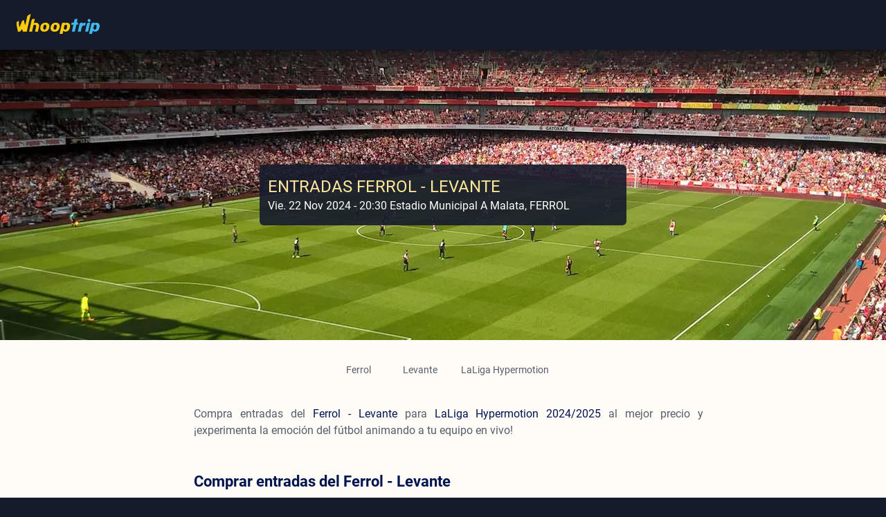

--- FILE ---
content_type: text/html; charset=utf-8
request_url: https://whooptrip.com/es/entradas-laliga-segunda/ferrol-levante
body_size: 5502
content:
<!DOCTYPE html><html lang="es"><head><meta charset="utf-8"><meta content="IE=Edge"http-equiv="X-UA-Compatible"><meta content="width=device-width,initial-scale=1"name="viewport"><meta content="2024-10-22"name="last-modified"><meta content="Whooptrip"name="apple-mobile-web-app-title"><meta content="Whooptrip"name="application-name"><meta content="#161b2c"name="msapplication-TileColor"><meta content="#161b2c"name="theme-color"><meta content="entradas ferrol levante, entradas de f&uacute;tbol, partido ferrol levante, la liga hypermotion, segunda divisi&oacute;n, comprar entradas ferrol levante"name="keywords"><meta content="Compra las mejores entradas del Ferrol - Levante para la temporada 2024/2025 de la Liga Hypermotion, tanto las oficiales como del mercado secundario."name="description"><meta content="summary_large_image"name="twitter:card"><meta content="@whooptrip_es_fb"name="twitter:site"><meta content="@whooptrip_es_fb"name="twitter:creator"><meta content="ENTRADAS FERROL - LEVANTE | LaLiga Hypermotion [2024/2025]"name="twitter:title"><meta content="Buscamos las mejores entradas."name="twitter:description"><meta content="https://whooptrip.com/_r/i/sf/0/0/0/840x420.webp"name="twitter:image"><meta content="website"property="og:type"><meta content="https://whooptrip.com/es/entradas-laliga-segunda/ferrol-levante"property="og:url"><meta content="whooptrip"property="og:site_name"><meta content="es_ES"property="og:locale"><meta content="ENTRADAS FERROL - LEVANTE"property="og:title"><meta content="LaLiga Hypermotion 2024/2025"property="og:description"><meta content="https://whooptrip.com/_r/i/sf/0/0/0/840x420.webp"property="og:image"><meta content="image/jpeg"property="og:image:type"><meta content="840"property="og:image:width"><meta content="420"property="og:image:height"><meta content="Estadio Municipal A Malata del Ferrol."property="og:image:alt"><meta content="598697167332421"property="fb:app_id"><title>Entradas Ferrol - Levante | LaLiga Hypermotion 2024/2025</title><style>.by{position:fixed;top:0;left:0;width:100%;height:100%;z-index:99999;display:flex;flex-flow:row nowrap;justify-content:center;align-items:center;background-color:#161b2c}.by div{position:relative;width:200px;height:8px}@keyframes bz{0%{left:0;background-color:#fc0}20%{width:16px}40%{width:32px}60%{width:32px}80%{width:16px}100%{left:calc(100% - 8px);background-color:#0abcff}}.b{background:url(../../_r/i/sf/0/0/0/1920x420.webp?v=0.91.0) no-repeat}@media (max-width:1440px){.b{background:url(../../_r/i/sf/0/0/0/1440x420.webp?v=0.91.0) no-repeat}}@media (max-width:1080px){.b{background:url(../../_r/i/sf/0/0/0/1080x420.webp?v=0.91.0) no-repeat}}@media (max-width:750px){.b{background:url(../../_r/i/sf/0/0/0/750x420.webp?v=0.91.0) no-repeat}}@media (max-width:480px){.b{background:url(../../_r/i/sf/0/0/0/480x420.webp?v=0.91.0) no-repeat}}</style><link href="/apple-touch-icon.png?v=0.91.0"rel="apple-touch-icon"sizes="180x180"><link href="/android-chrome-192x192.png?v=0.91.0"rel="icon"sizes="192x192"type="image/png"><link href="/favicon-32x32.png?v=0.91.0"rel="icon"sizes="32x32"type="image/png"><link href="/favicon-16x16.png?v=0.91.0"rel="icon"sizes="16x16"type="image/png"><link href="/safari-pinned-tab.svg?v=0.91.0"rel="mask-icon"color="#161b2c"><link href="/favicon.ico?v=0.91.0"rel="shortcut icon"><link href="https://fonts.gstatic.com"rel="preconnect"><link href="../../_r/wt.css?v=0.91.0"rel="stylesheet"type="text/css"media="screen"></head><body spellcheck="false"><div class="by"><div></div></div><header><nav class="bl"><div><div class="j"><div class="d"><a href="../../"rel="next"title="Ir a p&aacute;gina de inicio"hreflang="es"type="text/html"><i class="bc"></i></a></div><div class="bg"></div><div class="bG"></div></div><div class="bt"></div></div></nav><section class="b"><div><h1>Entradas Ferrol - Levante</h1><p><time datetime="2024-11-22">Vie. 22 Nov 2024 - 20:30</time> Estadio Municipal A Malata, FERROL</p></div></section></header><main><div class="bT"><a href="ferrol"rel="next"title="Ver m&aacute;s entradas del Ferrol en LaLiga Hypermotion"hreflang="es"type="text/html"class="e bH bS o">Ferrol</a> <a href="levante"rel="next"title="Ver m&aacute;s entradas del Levante en LaLiga Hypermotion"hreflang="es"type="text/html"class="e bH bS o">Levante</a> <a href="../entradas-laliga-segunda"rel="next"title="Ver m&aacute;s entradas de LaLiga Hypermotion"hreflang="es"type="text/html"class="e bH bS o">LaLiga Hypermotion</a></div><section><p>Compra entradas del <strong>Ferrol - Levante</strong> para <strong>LaLiga Hypermotion 2024/2025</strong> al mejor precio y &iexcl;experimenta la emoci&oacute;n del f&uacute;tbol animando a tu equipo en vivo!</p></section><section id="entradas"><h2>Comprar entradas del Ferrol - Levante</h2><div class="au g"><div><h3>Entradas oficiales vendidas por el Ferrol<i class="aE aH"></i></h3><div><small>Medio de <strong>venta oficial</strong> y sin intermediarios gestionado por el Ferrol.</small><div><a href="https://racingclubferrol.net/abonate"rel="external nofollow noreferrer"title="Comprar entradas oficiales del Ferrol - Levante en la web"class="e bA bu o"target="_blank">Consultar</a></div></div></div></div></section><section><h2>Consejos antes de comprar entradas del Ferrol - Levante</h2><p>Aqu&iacute; se detallan los puntos importantes que debes conocer antes de comprar las entradas del partido:</p><ol><li><p><strong>Informaci&oacute;n meteorologica</strong>: el tiempo es clave porque te ayudar&aacute; a decidir la zona del estadio donde comprar las entradas, qu&eacute; ropa llevar e incluso si te interesa asistir o no.</p><p>Para este partido la meteorolog&iacute;a no se puede conocer porque todav&iacute;a es pronto. Se recomienda volver a consultar esta misma p&aacute;gina 5 d&iacute;as antes del partido porque se actualizar&aacute; con el tiempo que har&aacute; en el estadio, para la fecha y hora del evento.</p></li><li><p>Para velar por la seguirdad, los organizadores pueden separan a las aficiones por zonas en el estadio. Aseg&uacute;rate de comprar los boletos en la zona donde juega tu equipo.</p></li></ol></section><section><h2>&iquest;C&oacute;mo comprar entradas del Ferrol - Levante?</h2><p>Para hacerte con los mejores tickets del partido Ferrol - Levante lo m&aacute;s oportuno es comenzar consultando las entradas oficiales, m&aacute;s adelante las que puede haber en el mercado secundario y para finalizar, seleccionar la opci&oacute;n que te parezca m&aacute;s interesante. Esto es lo m&aacute;s recomendable porque unas entradas pueden ser m&aacute;s baratas que otras o tener asientos en zonas del estadio que te gusten m&aacute;s.</p><ol><li><p><strong>Busca entradas oficiales del organizador o en proveedores autorizados</strong>: son aquellos tickets que sacan a la venta directamente los organizadores del evento. A veces, los equipos tambi&eacute;n acuerdan la venta de sus entradas con otros proveedores. En cualquier caso, se consideran las mismas pues tambi&eacute;n son oficiales y lo &uacute;nico diferente es que los vende otra entidad.</p><p>Si no te interesa comprar tus entradas a trav&eacute;s de la web, puedes utilizar las siguentes v&iacute;as de contacto:</p><div class="au f"><div><div><i class="aE aX"></i></div><div><div><a href="https://www.google.com/maps/search/?query_place_id=ChIJdaK18x52Lg0Rg1txZ3kCgAE&query=43.491337%252C-8.239605&api=1"rel="external help nofollow noreferrer"title="Comprar entradas oficiales del Ferrol - Levante en punto f&iacute;sico"hreflang="es"type="text/html"target="_blank">Carr. Estrada da Malata 0, 15405 FERROL, Espa&ntilde;a</a></div></div></div></div></li><li><p><strong>Busca entradas del Ferrol - Levante en el mercado secundario</strong>: mediante el mercado secundario puedes realizar la compra de entradas fuera de los canales oficiales de distribuci&oacute;n del equipo o del organizador del evento. B&aacute;sicamente es una reventa de entradas por Internet aprovechando que suele haber mucha demanda.</p></li><li><p><strong>Compara opciones y compra la mejor entrada</strong>: ten en cuenta que por lo general las oficiales garantizan tu acceso al estadio a un precio m&aacute;s bajo pero el problema es que &eacute;stas suelen agotarse r&aacute;pido (entre otros aspectos porque no se venden con mucha antelaci&oacute;n al d&iacute;a del partido). Por su parte, las entradas del mercado secundario pueden tener un coste m&aacute;s alto y no ofrecer tantas garant&iacute;as, en cualquier caso, presentan una mayor oferta y son la alternativa perfecta para cuando no haya oficiales.</p><p>Lo que nunca se recomienda es comprar entradas directamente a particulares porque las garant&iacute;as son literalmente cero.</p><p>A modo de resumen, ten en cuenta los siguientes puntos para comprar tu entrada:</p><ul><li><p>Considera la <em>meteorolog&iacute;a</em> para seleccionar tus butacas.</p></li><li><p>Busca una ubicaci&oacute;n en el estadio con buena <em>visibilidad</em>.</p></li><li><p>Compra las entradas en cuanto puedas para evitar problemas de <em>disponibilidad</em>.</p></li></ul></li></ol></section><section><h2>Consejos para el d&iacute;a del partido</h2><p>En este apartado se presentan algunos consejos e informaci&oacute;n &uacute;til para el d&iacute;a del partido:</p><ul><li><p>Recuerda llevar contigo tu documento de identidad o pasaporte.</p></li><li><p>En beneficio de tu seguridad, la organizaci&oacute;n puede denegarte el acceso si tienes accesorios o vestimenta del equipo rival si las entradas que tienes no se encuentran en la zona designada para tu equipo.</p></li><li><p>No est&aacute; permitido el acceso al estadio con armas, objetos peligrosos, materiales inflamables o bebidas alcoh&oacute;licas.</p></li></ul></section></main><footer><div><div class="d"><a href="../../"rel="next"title="Ir a p&aacute;gina de inicio"hreflang="es"type="text/html"><i class="bc"></i></a></div><div class="bQ"><a href="mailto:"rel="help noopener noreferrer"title="Enviar comentarios a Whooptrip por correo"target="_blank"onclick='event.stopPropagation(),page.mail("aW5mbw==","d2hvb3B0cmlwLmNvbQ==")'><i class="aE aW"></i> </a><a href="https://twitter.com/whooptrip_es_fb"rel="external noreferrer"title="Ver cuenta Twitter de f&uacute;tbol de Whooptrip"target="_blank"><i class="aE a-"></i></a></div><div class="u"><span>Partidos destacados</span><div><ul><li><a href="../entradas-laliga/real-madrid"rel="next"title="Ver todas las entradas del Real Madrid en LaLiga EA Sports"hreflang="es"type="text/html">Real Madrid</a></li><li><a href="../entradas-laliga/barcelona"rel="next"title="Ver todas las entradas del Barcelona en LaLiga EA Sports"hreflang="es"type="text/html">Barcelona</a></li><li><a href="../entradas-bundesliga/bayern-munich"rel="next"title="Ver todas las entradas del Bayern de M&uacute;nich en la Bundesliga"hreflang="es"type="text/html">Bayern de M&uacute;nich</a></li><li><a href="../entradas-premier/manchester-united"rel="next"title="Ver todas las entradas del Manchester United en la Premier League"hreflang="es"type="text/html">Manchester United</a></li><li><a href="../entradas-serie-a/juventus"rel="next"title="Ver todas las entradas de la Juventus en la Serie A TIM"hreflang="es"type="text/html">Juventus</a></li></ul><ul><li><a href="../entradas-premier/liverpool"rel="next"title="Ver todas las entradas del Liverpool en la Premier League"hreflang="es"type="text/html">Liverpool</a></li><li><a href="../entradas-serie-a/milan"rel="next"title="Ver todas las entradas del Milan en la Serie A TIM"hreflang="es"type="text/html">Milan</a></li><li><a href="../entradas-ligue-1/paris-saint-germain"rel="next"title="Ver todas las entradas del Paris Saint-Germain en la Ligue 1 Uber Eats"hreflang="es"type="text/html">Paris Saint-Germain</a></li><li><a href="../entradas-premier/chelsea"rel="next"title="Ver todas las entradas del Chelsea en la Premier League"hreflang="es"type="text/html">Chelsea</a></li><li><a href="../entradas-laliga/atletico-madrid"rel="next"title="Ver todas las entradas del Atl&eacute;tico de Madrid en LaLiga EA Sports"hreflang="es"type="text/html">Atl&eacute;tico de Madrid</a></li></ul></div><div><ul><li><a href="../entradas-champions"rel="next"title="Ver todas las entradas de la Champions League"hreflang="es"type="text/html">Champions League</a></li><li><a href="../entradas-europa-league"rel="next"title="Ver todas las entradas de la Europa League"hreflang="es"type="text/html">Europa League</a></li><li><span title="No hay entradas disponibles de la Eurocopa">Eurocopa</span></li><li><span title="No hay entradas disponibles del Mundial de F&uacute;tbol">Mundial de F&uacute;tbol</span></li></ul></div></div><div class="bq"><p>Vas a comprar entradas del Ferrol - Levante directamente en los clubes oficiales o en proveedores externos. No pagar&aacute;s m&aacute;s por tus entradas, el precio es el mismo que el de los clubes oficiales o el de los proveedores externos.</p></div><div class="bh"><p><span>Copyright &copy; 2024 whooptrip</span> <a href="../terminos"rel="license nofollow"title="Ver c&oacute;mo acceder y usar contenidos de esta web"hreflang="es"type="text/html">T&eacute;rminos y condiciones</a> <a href="../quienes-somos"rel="nofollow"title="Ver informaci&oacute;n acerca de los creadores de Whooptrip"hreflang="es"type="text/html">Qui&eacute;nes somos</a></p></div></div></footer><script type="application/ld+json">{"@graph":[{"offers":{"priceValidUntil":"2024-11-22T20:30","priceCurrency":"EUR","@type":"Offer","price":"0","availability":"https://schema.org/BackOrder","validFrom":"2024-11-22T20:30","url":"https://whooptrip.com/es/entradas-laliga-segunda/ferrol-levante"},"image":"https://whooptrip.com/_r/i/sf/0/0/0/1080x1080.webp","performer":[{"@type":"SportsOrganization","name":"Ferrol"},{"@type":"SportsOrganization","name":"Levante"}],"awayTeam":{"@type":"Thing","name":"Levante"},"endDate":"2024-11-22T20:30","@type":"SportsEvent","description":"Entradas del Ferrol - Levante para LaLiga Hypermotion. Incluimos entradas oficiales.","eventAttendanceMode":"https://schema.org/OfflineEventAttendanceMode","url":"https://whooptrip.com/es/entradas-laliga-segunda/ferrol-levante","organizer":{"@type":"SportsOrganization","name":"Liga de F\u00FAtbol Profesional (LFP)","url":"https://www.laliga.com"},"eventStatus":"https://schema.org/EventScheduled","name":"Ferrol - Levante","homeTeam":{"@type":"Thing","name":"Ferrol"},"location":{"address":{"addressCountry":"ES","streetAddress":"Carr. Estrada da Malata 0, 15405","@type":"PostalAddress","addressLocality":"FERROL"},"@type":"Place","name":"Estadio Municipal A Malata"},"startDate":"2024-11-22T20:30"}],"@context":"http://schema.org"}</script><script>var cfg={page_id:"1927602108a",venue:{latitude:43.491337,name:"Estadio Municipal A Malata",longitude:-8.239605},merchandise:{section_id:"accesorios",local:[{gen:-1,lnk:"83db5680a570d4c0e7de23136c5b402d",cnt:"es",asn:"B00J28D3DW"},{gen:-1,lnk:"6438628e816a8b9a9f8940a948660ab9",cnt:"es",asn:"B098NLPBYR"},{gen:-1,lnk:"3ecfe9552e7f13f64c86de25c44ba5e5",cnt:"es",asn:"B09PV8CHMN"}]},page_dir:{path_root:"../../"},tickets:{section_id:"entradas"},page_type:"ev",housing:{section_id:"alojamiento"},page_messages:{nav_search_label:"Buscador de partidos",section_housing_title:"Reservar hotel",calendar_time_day:"D&iacute;a",calendar_time_minute:"Minuto",calendar_time_second:"Segundo",section_accessories_title:"Prep&aacute;rate para el partido",navbar_opt_accessories_lbl:"Accesorios",calendar_time_day_plural:"D&iacute;as",section_contact_desc_link_tooltip:"Consideraciones importantes para la compra de entradas",calendar_time_second_plural:"Segundos",section_housing_desc1:'Alojamiento <strong>cerca del estadio</strong> para el <strong>d&iacute;a del partido</strong> ofrecido por <a href="${HREF}" target="_blank" rel="noreferrer" title="Configurar b&uacute;squeda detallada de alojamientos">Booking.com</a>',navbar_opt_housing_lbl:"Alojamiento",word_tickets:"Entradas",calendar_time_hour_plural:"Horas",calendar_time_minute_plural:"Minutos",section_contact_desc_link_label:"Ver condiciones",calendar_time_hour:"Hora",navbar_opt_tickets_lbl:"Entradas"},event:{date:"2024-11-22T19:30:00Z",address:"Carr. Estrada da Malata 0, 15405 FERROL, Espa\\u00F1a",city:"FERROL"},page_locale:{country:"es",domain:"es",language:"es",currency:"EUR"}}</script><script defer="defer"src="../../_r/wt.js?v=0.91.0"></script><script defer src="https://static.cloudflareinsights.com/beacon.min.js/vcd15cbe7772f49c399c6a5babf22c1241717689176015" integrity="sha512-ZpsOmlRQV6y907TI0dKBHq9Md29nnaEIPlkf84rnaERnq6zvWvPUqr2ft8M1aS28oN72PdrCzSjY4U6VaAw1EQ==" data-cf-beacon='{"version":"2024.11.0","token":"da53e0e9e2c74e21a73b18381e0fa475","r":1,"server_timing":{"name":{"cfCacheStatus":true,"cfEdge":true,"cfExtPri":true,"cfL4":true,"cfOrigin":true,"cfSpeedBrain":true},"location_startswith":null}}' crossorigin="anonymous"></script>
</body></html>